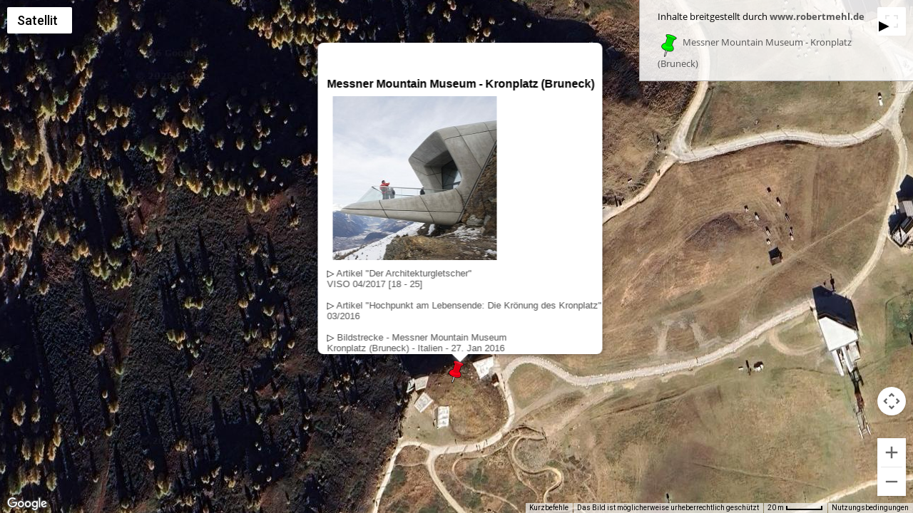

--- FILE ---
content_type: text/html; charset=UTF-8
request_url: https://www.robertmehl.de/de/Karten/Messner_Mountain_Museum_343.html
body_size: 918
content:
<!DOCTYPE html> <html lang="de"> <head> <meta charset="UTF-8"> <title>Karte - Messner Mountain Museum - Kronplatz (Bruneck)</title> <link href="map.css" rel="stylesheet" type="text/css"> <script type="text/javascript" src="https://maps.googleapis.com/maps/api/js?key=AIzaSyCfWRBTWeHgswwXeSkt7wG-_LRg16mA0qM&v=3.18&language=de"></script> <script type="text/javascript"> var x_zoom = 18; var x_kml_url = 'https://www.robertmehl.de/de/Karten/Messner_Mountain_Museum_343.kml?refresh=18'; var x_lng = new Array(); var x_lat = new Array(); var x_title = new Array(); var x_description = new Array(); x_lng[0] = 11.9544310; x_lat[0] = 46.7373050; x_title[0] = 'Messner Mountain Museum - Kronplatz (Bruneck)'; x_description[0] = '<img style="margin:8px" src="https://www.robertmehl.de/img/kml237.jpg"><br>&#9655;\xA0<a href="https://www.robertmehl.de/de/Artikel/messner-mountain-museum_VISO_04-2017_343_289.html">Artikel "Der Architekturgletscher"<br>VISO 04/2017 [18 - 25]</a><br><br>&#9655;\xA0<a href="https://www.robertmehl.de/de/Artikel/messner-mountain-museum_03-2016_343_253.html">Artikel "Hochpunkt am Lebensende: Die Krönung des Kronplatz"<br>03/2016</a><br><br>&#9655;\xA0<a href="https://www.robertmehl.de/de/Architekturfotografie/messner-mountain-museum_2016-01-27_343_237.html">Bildstrecke - Messner Mountain Museum<br>Kronplatz (Bruneck) - Italien - 27. Jan 2016</a><br>'; function hideDIV(){ div = document.getElementById("maplocations"); if(div.style.display=="block" || div.style.display=="") { div.style.display = "none"; document.getElementById("pfeil").innerHTML = "&#9664;"; } else { document.getElementById("pfeil").innerHTML = "&#9654;"; div.style.display = "block"; } } </script> <script type="text/javascript" src="map.js"></script> </head> <body> <div id="mapinfo"> <div id="click2hide"><a id="pfeil" onclick="hideDIV();">&#9654;</a></div> <div id="maplocations"> Inhalte breitgestellt durch <b><a href="https://www.robertmehl.de/de/">www.robertmehl.de</a></b> <div id="pinlink"><img class="pin" onmouseover="setPinHighlight(0)" onmouseout="resetPinHighlight()" onclick="showInfoWindow(0)" src="https://www.robertmehl.de/pin_g.png" alt="" title="Messner Mountain Museum - Kronplatz (Bruneck)" /> <a onmouseover="setPinHighlight(0)" onmouseout="resetPinHighlight()" onclick="showInfoWindow(0)" href="javascript:void(0)" >Messner Mountain Museum - Kronplatz (Bruneck)</a></div> </div> </div> <div id="map-canvas"></div> </body> </html>

--- FILE ---
content_type: text/css
request_url: https://www.robertmehl.de/de/Karten/map.css
body_size: 520
content:
/* Open Sans by Steve Matteson (Ascender Fonts) - Apache License v2.00 */
@font-face { font-family: "OpenSans"; src: url('../../OpenSans-Regular.woff') format('woff'), url('../../OpenSans-Regular.ttf') format('truetype'); font-weight:normal; font-style:normal; } 
@font-face { font-family: "OpenSans"; src: url('../../OpenSans-Bold.woff') format('woff'), url('../../OpenSans-Bold.ttf') format('truetype'); font-weight:bold; font-style:normal; }
@font-face { font-family: "OpenSans"; src: url('../../OpenSans-Italic.woff') format('woff'), url('../../OpenSans-Italic.ttf') format('truetype'); font-weight:normal; font-style:italic; }
@font-face { font-family: "OpenSans"; src: url('../../OpenSans-BoldItalic.woff') format('woff'), url('../../OpenSans-BoldItalic.ttf') format('truetype'); font-weight:bold; font-style:italic; }

html, body, #map-canvas { height:100%; margin:0px; padding:0px; font-family:"OpenSans", Helvetica, Arial, sans-serif; }
html { font-size: 80%; }
a:link, a:visited { text-decoration:none; color:#555555; }
a:hover, a:focus { text-decoration:underline; color:#ff0000; }
#btn { padding:0px 3px 0px 3px; margin:3px; }
img.pin { vertical-align: middle; margin-top:6px; cursor:pointer; }
#home { display:inline; }
#map-canvas { visibility:hidden; }
#map-panel a { margin-right:4px; }
#map-panel { display:block; float:left; height:100%; white-space:nowrap; background-color:#F0F0F0; max-width:320px; overflow:auto; }
#mapinfo { z-index:10; position:absolute; display:block; clear:both; max-height:95vh; top:0px; right:0px; padding:2vh 2vw 2vh 2vw; background-color: rgba(255, 255, 255, 0.85); border-style:solid; border-color:#a6a6a6; border-width:0px 0px 1px 1px; overflow:auto; }
#maplocations { display:block; margin:0px; padding:0px; text-align:left; }
#pinlink { margin-top:10px; }
#click2hide { float:right; margin:7px; }
#pfeil { text-decoration:none; font-size:150%; }

--- FILE ---
content_type: application/javascript
request_url: https://www.robertmehl.de/de/Karten/map.js
body_size: 1728
content:
var g_map;
var g_infoWindow;
var g_highlightPin;
var g_tmpListener;
var g_panelExpanded = true;
var g_idleCounter = 0;

var g_hideInfoWindowOnMapClick = false;
var g_showSinglePlacemarkInfoWindow = true;
var g_showSinglePlacemarkHybridOverlay = false;
var g_imgSize = 230;
var g_linkTarget = '_blank';
var g_httpDomain = 'https://www.robertmehl.de/';


var g_homeDiv;
//var g_debugPins;

function replaceAll(text, pattern, replacemame)
{
  while (text.lastIndexOf(pattern) >= 0)
    text = text.replace(pattern, replacemame);
  return text;
}

function setPinHighlight(idx)
{
  if (g_infoWindow.getContent() == '')
  {
    //if (g_homeDiv)
    

    g_highlightPin.setPosition(new google.maps.LatLng(x_lat[idx], x_lng[idx]));
    g_highlightPin.setVisible(true);
  }
}

function resetPinHighlight()
{
  if (g_infoWindow.getContent() == '')
  {
    g_highlightPin.setVisible(false);
  }
}

function showInfoWindowImpl(lng, lat, title, description)
{
  //if (g_homeDiv)
  

  description = replaceAll(description, '<img style', '<img width="' + g_imgSize + '" height="' + g_imgSize + '" style');
  description = replaceAll(description, '<a href', '<a target="' + g_linkTarget + '" href');
  var html = '<div style="font-family: Arial,sans-serif; margin: 1px"><div style="font-weight: bold; font-size: 120%">' + title + '</div>' + description + '</div>';
  var pos = new google.maps.LatLng(lat, lng);
  g_highlightPin.setPosition(pos);
  g_highlightPin.setVisible(true);
  g_infoWindow.setContent(html);
  g_infoWindow.setPosition(pos);
  g_infoWindow.open(g_map);
}

function showInfoWindow(idx)
{
  showInfoWindowImpl(x_lng[idx], x_lat[idx], x_title[idx], x_description[idx]);
}

function initialize() 
{
  var mapTypeId = google.maps.MapTypeId.TERRAIN;
  var preserveViewport = false;
  var singlePlacemark = x_zoom != 1;

  
  if (singlePlacemark)
  {
    mapTypeId = g_showSinglePlacemarkHybridOverlay
              ? google.maps.MapTypeId.HYBRID
              : google.maps.MapTypeId.SATELLITE;
    preserveViewport = true;
  }

  
  var zoom_map_canvas = x_zoom == 1 ? 0 : x_zoom;

  g_map = new google.maps.Map(document.getElementById('map-canvas'), { 
      zoom: zoom_map_canvas
    , center: new google.maps.LatLng(x_lat[0], x_lng[0])
    , panControl: true
    , zoomControl: true
    , zoomControlOptions: { style: google.maps.ZoomControlStyle.LARGE } 
    , scaleControl: true
    , mapTypeControl: true
    , mapTypeControlOptions: 
      { 
          style: google.maps.MapTypeControlStyle.DROPDOWN_MENU
        , position: google.maps.ControlPosition.TOP_LEFT
      }
    , mapTypeId: mapTypeId
    , overviewMapControl: true
    , streetViewControl: false
    , rotateControl: false
    , disableDoubleClickZoom: false 
    , draggable: true 
    , keyboardShortcuts: true 
    , scrollwheel: false 
  });

  var kmlLayer = new google.maps.KmlLayer({
      url: x_kml_url
    , map: g_map
    , preserveViewport: preserveViewport
    , suppressInfoWindows: true
    , clickable: true
  });

  g_infoWindow = new google.maps.InfoWindow({
      disableAutoPan: false
    , content: ''
    , pixelOffset: new google.maps.Size(5, -30)
  });
  
  var image = new google.maps.MarkerImage(
      g_httpDomain + 'pin_r.png'
    , new google.maps.Size(32, 32)
    , new google.maps.Point(0,0)
    
    , new google.maps.Point(11+5, 30+2) 
  );

  g_highlightPin = new google.maps.Marker({
      position: new google.maps.LatLng(0.0, 0.0)
    , map: g_map
    , icon: image
    , visible: false
    , zIndex: 1000000 
  });

  if (document.location.search.search("debug=1")>=0)
  {
    g_homeDiv = document.getElementById('home');
    //g_debugPins = new Array();

    g_map.setOptions({draggableCursor:'crosshair'});

    
  }

  google.maps.event.addListener(kmlLayer, 'click', function(kmlEvent) 
  {
    
    for (idx = 0; idx < x_title.length; ++idx)
      if (x_title[idx] == kmlEvent.featureData.name)
        break;
    if (idx < x_title.length)
      showInfoWindow(idx);
    else
      showInfoWindowImpl(kmlEvent.latLng.lng(), kmlEvent.latLng.lat(), kmlEvent.featureData.name, kmlEvent.featureData.description);
  });

  

  google.maps.event.addListener(g_map, 'click', function(event) 
  {
    if (g_homeDiv)
    {
      g_homeDiv.firstChild.nodeValue=event.latLng.toUrlValue(7)+",z="+g_map.getZoom()+" ";

    }

    if (g_hideInfoWindowOnMapClick)
    {
      g_infoWindow.close();
      g_infoWindow.setContent('');
      g_highlightPin.setVisible(false);
    }
  });

  google.maps.event.addListener(g_infoWindow, 'closeclick', function() 
  {
    g_infoWindow.setContent('');
    g_highlightPin.setVisible(false);
  });

  if (singlePlacemark  &&  g_showSinglePlacemarkInfoWindow)
    showInfoWindow(0);

  g_tmpListener = google.maps.event.addListener(g_map, 'idle', function() 
  {
    
    ++g_idleCounter
    if (g_map.getZoom() != 0  ||  g_idleCounter == 2)
    {
      google.maps.event.removeListener(g_tmpListener);
      g_tmpListener = null;
      setTimeout(function()
      {
        document.getElementById('map-canvas').style.visibility="visible";
      }, 100);
    }
  });
}

google.maps.event.addDomListener(window, 'load', initialize);

function hideMapPanel()
{
  var panel = document.getElementById("map-panel");
  if (g_panelExpanded)
  {
    var hasVerticalScrollbar = panel.scrollHeight > panel.clientHeight;
    if (hasVerticalScrollbar)
    {
      var scrollbarWidth = panel.offsetWidth - panel.clientWidth;
      panel.style.width=(30 + scrollbarWidth)+"px";
    }
    else
    {
      panel.style.width="30px";
      panel.style.overflow="hidden";
    }
    document.getElementById("btn").firstChild.nodeValue=">";
    g_panelExpanded=false;
  }
  else
  {
    panel.style.width=null;
    panel.style.overflow="auto";
    document.getElementById("btn").firstChild.nodeValue="<";
    g_panelExpanded=true;
  }
  google.maps.event.trigger(g_map, 'resize');
  document.getElementById("btn").blur();
}